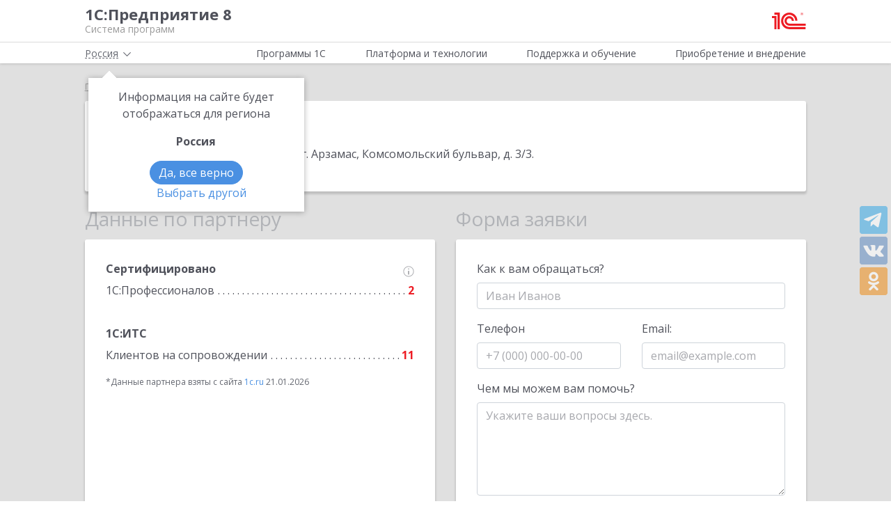

--- FILE ---
content_type: text/html; charset=UTF-8
request_url: https://v8.1c.ru/partner/1320/
body_size: 10064
content:
<!DOCTYPE html>
<html lang="ru">
<head>
    <meta http-equiv="X-UA-Compatible" content="IE=edge" />
    <meta name="viewport" content="width=device-width, initial-scale=1, shrink-to-fit=no">

    <link rel="preload" href="https://fonts.googleapis.com/css?family=Open+Sans:400,300,700&subset=cyrillic&display=fallback&display=swap"  crossorigin="anonymous" as="font">
    <link rel="preload" href="/local/templates/main/css/custom-bootstrap.min.css" as="style">
    <link rel="preload" href="/local/templates/main/css/core.min.css?hash=9747995dfe76f69cd0aa4ed1da3fd828" as="style">
    
    <link rel="dns-prefetch" href="https://fonts.googleapis.com" crossorigin="" />
    <link rel="dns-prefetch" href="https://fonts.gstatic.com" crossorigin="" />

	<link rel="stylesheet" href="https://fonts.googleapis.com/css?family=Open+Sans:400,300,700&subset=cyrillic&display=fallback&display=swap">
    <link rel="stylesheet" href="/local/templates/main/css/custom-bootstrap.min.css">
	<link rel="stylesheet" href="/local/templates/main/css/core.min.css?hash=9747995dfe76f69cd0aa4ed1da3fd828">
                <title>IT-Expert - официальный партнёр фирмы 1С в Арзамасе</title>

    <link rel="shortcut icon" href="/local/templates/main/img/favicon.ico" />
    <link type="image/x-icon" sizes="120x120" rel="icon" href="/local/templates/main/img/favicon_120px.ico">
    <link sizes="120x120" rel="apple-touch-icon" href="/local/templates/main/img/favicon_120px.ico">

    <link rel="manifest" href="/manifest.webmanifest" />

	
     <meta http-equiv="Content-Type" content="text/html; charset=UTF-8" />
<meta name="robots" content="index, follow" />
<meta name="keywords" content="IT-Expert - официальный партнёр фирмы 1С в Арзамасе" />
<meta name="description" content="IT-Expert - официальный партнёр фирмы 1С в Арзамасе, выбрать аттестованного франчайзи для покупки, внедрения, консультации по продуктам 1С, отправить заявку" />
<script data-skip-moving="true">(function(w, d, n) {var cl = "bx-core";var ht = d.documentElement;var htc = ht ? ht.className : undefined;if (htc === undefined || htc.indexOf(cl) !== -1){return;}var ua = n.userAgent;if (/(iPad;)|(iPhone;)/i.test(ua)){cl += " bx-ios";}else if (/Windows/i.test(ua)){cl += ' bx-win';}else if (/Macintosh/i.test(ua)){cl += " bx-mac";}else if (/Linux/i.test(ua) && !/Android/i.test(ua)){cl += " bx-linux";}else if (/Android/i.test(ua)){cl += " bx-android";}cl += (/(ipad|iphone|android|mobile|touch)/i.test(ua) ? " bx-touch" : " bx-no-touch");cl += w.devicePixelRatio && w.devicePixelRatio >= 2? " bx-retina": " bx-no-retina";if (/AppleWebKit/.test(ua)){cl += " bx-chrome";}else if (/Opera/.test(ua)){cl += " bx-opera";}else if (/Firefox/.test(ua)){cl += " bx-firefox";}ht.className = htc ? htc + " " + cl : cl;})(window, document, navigator);</script>

<link href="/local/templates/main/styles.css?159679435747" type="text/css"  data-template-style="true"  rel="stylesheet" />






<meta property=og:title content='IT-Expert - официальный партнёр фирмы 1С в Арзамасе' />
<meta property=og:description content='IT-Expert - официальный партнёр фирмы 1С в Арзамасе, выбрать аттестованного франчайзи для покупки, внедрения, консультации по продуктам 1С, отправить заявку' />
<meta property=og:url content='https://v8.1c.ru/partner/1320/' />
<meta property=og:image content='https://v8.1c.ru/upload/static/social-media-logo.png' />
<meta property=og:type content='website' />

     </head>
<body data-country="rossiya">
<!-- Yandex.Metrika counter -->
<script type="text/javascript" data-skip-moving="true">
    (function(m,e,t,r,i,k,a){m[i]=m[i]||function(){(m[i].a=m[i].a||[]).push(arguments)};
        m[i].l=1*new Date();k=e.createElement(t),a=e.getElementsByTagName(t)[0],k.async=1,k.src=r,a.parentNode.insertBefore(k,a)})
    (window, document, "script", "/local/templates/main/metrika-tag.js", "ym");

    ym(25243685, "init", {
        clickmap:true,
        trackLinks:true,
        accurateTrackBounce:true,
        webvisor:true
    });
</script>
<noscript><div><img src="https://mc.yandex.ru/watch/25243685" style="position:absolute; left:-9999px;" alt="" /></div></noscript>
<!-- /Yandex.Metrika counter -->

<div id="wrapper">
    <header>
        <div class="top-shadow">

            <div class="bordered">
                <div class="container-fluid">
                    <div class="row">
                        <div class="col-xl-10 offset-xl-1">
                            <div class="panel">
                                <span class="bar">
                                    <svg><use xlink:href="/local/templates/main/svg/main.svg#icon__hamburger_gray"></use></svg>
                                </span>

                                                                    <!--noindex-->
                                    <span class="link" title="/" data-class="title">
                                        <div class="name">1С:Предприятие 8</div>
                                        <div class="slogan">Система программ</div>
                                    </span>
                                    <!--/noindex-->
                                
                                <div class="right">
                                    
                                                                            <!--noindex-->
                                        <span class="link" title="https://1c.ru" data-target="_blank" data-class="logo">
                                            <svg class="icon-logo"><use xlink:href="/local/templates/main/svg/main.svg#icon__logo"></use></svg>
                                        </span>
                                        <!--/noindex-->
                                                                    </div>

                            </div>

                        </div>
                    </div>
                </div>
            </div>

            <div class="container-fluid container-fluid-top">
                <div class="row">
                    <div class="col-xl-10 offset-xl-1">
                        <div class="top only">
                                                        <nav>
                                <ul class='top-nav-js'>
                                    <li class="parent" data-id="1">
                                        <span>Программы 1С</span>
                                    </li>
                                    <li class="parent" data-id="2">
                                        <span>Платформа и технологии</span>
                                    </li>
                                    <li class="parent" data-id="3">
                                        <span>Поддержка и обучение</span>
                                    </li>
                                    <li class="parent" data-id="4">
                                        <span>Приобретение и внедрение</span>
                                    </li>
                                </ul>
                                                                    <div class="subs">
    <div class="sub" data-id="1">
        <div class="wrap">
            <div class="blocks">
                <div class="block">
                    <b>Для кого:</b>
	<a href="/vse-programmy-1c/kholdingi/">
		Корпорации и холдинги			</a>
	<a href="/vse-programmy-1c/dlya-srednego-biznesa/">
		Для среднего бизнеса			</a>
	<a href="/vse-programmy-1c/predprinimateli-i-malyy-biznes/">
		Предприниматели и малый бизнес			</a>
	<a href="/vse-programmy-1c/gosudarstvennye-i-munitsipalnye-uchrezhdeniya/">
		Государственные и муниципальные учреждения			</a>
	<a href="/vse-programmy-1c/nekommercheskie-organizatsii/">
		Некоммерческие организации			</a>
                    <div class="indent-block">
                    <b>Внедрения и&nbsp;локализация</b>
                    <a href="/programmy/otraslevye-resheniya/">
                        Отраслевые решения </a> <a href="/programmy/regional/">
                        Решения для других стран </a> <a href="/applied-solutions/">
                        Внедренные решения </a> <a href="/static/vnedreniya-sistemy-programm-1s-predpriyatie-8/">
                        Крупнейшие проекты </a>
                    </div>
                </div>
                <div class="block">
                    <b>Для чего:</b>
	<a href="/vse-programmy-1c/upravlenie-proizvodstvom/">
		Управление производством			</a>
	<a href="/vse-programmy-1c/upravlenie-prodazhami-i-zakupkami/">
		Управление торговлей			</a>
	<a href="/vse-programmy-1c/upravlenie-finansami/">
		Управление финансами			</a>
	<a href="/vse-programmy-1c/dokumentooborot/">
		Документооборот			</a>
	<a href="/vse-programmy-1c/zarplata-i-upravlenie-personalom/">
		Зарплата и управление персоналом			</a>
	<a href="/vse-programmy-1c/bukhgalterskiy-i-nalogovyy-uchyet/">
		Бухгалтерский и налоговый учёт			</a>
	<a href="/vse-programmy-1c/uchet-i-otchetnost-po-msfo/">
		Учет и отчетность по МСФО			</a>
                    <a href="/static/nalogovyy-monitoring-v-resheniyakh-1s/">Налоговый мониторинг</a>
                    <a href="/vse-programmy-1c/" class="all-prog">Все программы</a>

                </div>
            </div>
        </div>
    </div>
    <div class="sub" data-id="2">
        <div class="wrap">
                <b>Технологическая платформа мирового уровня:</b>
            <div class="blocks">
                <div class="block">
                    <a href="/tekhnologii/overview/"> Обзор системы </a>
					<a href="/platforma/"> Платформа «1С:Предприятие 8» </a> 
					<a href="/tekhnologii/systemnye-trebovaniya-1s-predpriyatiya-8/"> Системные требования «1С:Предприятие&nbsp;8» </a>
					<a href="/platforma/1c-enterprise-development-tools/"> Расширяемая среда разработки - 1C:EDT </a>
					<a href="/static/rasshirennaya-funktsionalnost-urovnya-korp/"> Расширенная функциональность уровня КОРП </a>
					<a href="/platforma/1s-predpriyatie-element/"> Технология «1С:Предприятие.Элемент» </a>
					<a href="/platforma/1s-analitika/"> 1C:Аналитика </a>
					<a href="/static/1c-shina/"> 1С:Шина </a>
					<a href="/tekhnologii/mobilnye-tekhnologii-1s/"> Мобильные технологии 1С </a>
                </div>
                <div class="block">
                 <a href="/tekhnologii/standartnye-biblioteki/"> Стандартные библиотеки </a>
				 <a href="/tekhnologii/obmen-dannymi-i-integratsiya/">                        Интеграция </a>
				 <a href="/tekhnologii/sistema-proektirovaniya-prikladnykh-resheniy/">                       Система проектирования прикладных решений</a>
				 <a href="/tekhnologii/1c-edi/"> Модуль 1C:EDI </a>
				 <a href="/tekhnologii/1s-avtomatizirovannaya-proverka-konfiguratsiy/">1С:Автоматизированная проверка конфигураций</a> 
				 <a href="/tekhnologii/tekhnologii-krupnykh-vnedreniy/korporativnyy-instrumentalnyy-paket/1c-testirovshchik/">                      1С:Тестировщик</a>
				 <a href="/tekhnologii/tekhnologii-krupnykh-vnedreniy/">                        Технологии крупных внедрений </a> 
				 <a href="/tekhnologii/1cfresh/"> Работа в&nbsp;облаке&nbsp;— 1cFresh </a>
				<a href="/static/dwh/"> 1С:Корпоративное хранилище данных </a>
                </div>
            </div>
        </div>
    </div>
    <div class="sub" data-id="3">
        <div class="wrap">
            <div class="blocks">
                <div class="block">
                    <b>Поддержка:</b> <a href="/lawmonitor/">
                        Мониторинг законодательства </a> <a href="/podderzhka-i-obuchenie/integratsiya-s-gosinformsistemami-gis/">
                        Поддержка работы с ГИС </a> <a href="/its/support/">
                        Информационно-технологическое <br>
                        сопровождение </a> <a href="/static/razrabotchikam-i-it-spetsialistam/">
                        Форум для разработчиков </a> <a href="/static/1s-predpriyatie-rabota-s-faylami/">
                        1С:Предприятие 8 — работа с&nbsp;файлами </a>
                </div>
                <div class="block">
                    <b>Обучение:</b> <a href="/static/1s-spetsialistam-po-zarubezhnym-erp/">
                        Cпециалистам по зарубежным ERP </a>
					<a href="/obuchenie-programmistov/">
                        Начинающим разработчикам </a> <a href="/static/portal-dlya-razrabotchikov/">
                        Портал для разработчиков </a> <a href="/metod/">
                        Методические материалы </a> <a href="/metod/courses/">
                        Курсы и&nbsp;экзамены по&nbsp;«1С» </a> <a href="/podderzhka-i-obuchenie/demonstratsionnye-konfiguratsii/">
                        Демонстрационные конфигурации </a> <a href="/podderzhka-i-obuchenie/uchebnye-versii/">
                        Учебные версии </a>
                </div>
            </div>
        </div>
    </div>
    <div class="sub" data-id="4">
        <div class="wrap">
            <div class="blocks">
                <div class="block full">
                    <b>Как купить продукты «1С»:</b> <a href="/price/">
                        Прайс-лист </a>
					<a href="/priobretenie-i-vnedrenie/otvety-na-tipovye-voprosy-po-litsenzirovaniyu-1s-predpriyatiya-8/">
                        Вопросы по лицензированию </a> <a href="http://1c.ru/rentsoft/rent.jsp?utm_source=v8.1c.ru&utm_medium=top_menu">
                        Арендовать «1С:Предприятие 8» </a> <a href="https://1cfresh.com/?utm_source=v8.1c.ru&utm_medium=top_menu">
                        Подписаться на 1С в облаке </a>
                                        <!--'start_frame_cache_top-menu-link'-->                    <a href="/all-partners/rossiya/">
                        Купить «1С:Предприятие 8» </a>
                    <!--'end_frame_cache_top-menu-link'--><a href="/metod/article/vybor-franchayzi-neformalnye-rekomendatsii.htm">
                        Как выбирать партнера </a>
                </div>
            </div>
        </div>
    </div>
</div>                                                            </nav>

                        </div>

                    </div>
                </div>
            </div>

        </div>

        
                    <div class="breadcrumb-top bg-low-gray">
                                    
<div class="breadcrumb">
    <div class="container-fluid">
        <div class="row">
            <div class="col-xl-10 offset-xl-1 col-lg-12">
                <ul >

        <li>
        <!--noindex--><span class="link" title="/" ><span>Главная</span></span><!--/noindex-->
        </li><li class="del"></li>
            <li>
            <span>
                <span>IT-Expert</span>
            </span>
        </li>
                </ul>
            </div>
        </div>
    </div>
</div>
                            </div>
            </header>
<div class="bg-low-gray main">
    <div class="container-fluid">
        <div class="row">
            <div class="col-xl-10 offset-xl-1 full-width content partner">
                <section class="name">
                    <div class="tile" itemscope itemtype="http://schema.org/Organization">
                        <h1 itemprop="name">IT-Expert</h1>
                        <p itemprop="address" itemscope itemtype="http://schema.org/PostalAddress"
                           x-ms-format-detection="none">
                                                            Адрес: <span itemprop="streetAddress">607230, Нижегородская обл., г. Арзамас, Комсомольский бульвар, д. 3/3</span>.<br/>
                                                                                    Телефон: <span itemprop="telephone">+7 (831-47) 7-6543</span>                                                    </p>
                    </div>
                </section>
                <section class="data">
                    <div class="row">
                        <div>
                            <div class="col-lg-6 col-data">
                                <div class="header">Данные по партнеру</div>

                                                                

                                                                <div class="tile active" id="main">
                                                                                                                <div class="list">
                                            <div>
                                                <span class="name clear"><b>Сертифицировано</b></span>
                                                <span class="val">
                                                    <span class="info" data-id="3" data-type="manual">
                                                        <svg><use xlink:href="/local/templates/main/svg/main.svg#icon__info_circle"></use></svg>
                                                    </span>
                                                </span>
                                            </div>
                                                                                                                                        <div>
                                                    <span class="name">1С:Профессионалов</span>
                                                    <span class="val">2</span>
                                                </div>
                                                                                    </div>
                                                                                                                                                                                        <div class="list last">
                                            <div>
                                                <span class="name clear"><b>1С:ИТС</b></span>
                                            </div>
                                                                                            <div>
                                                    <span class="name">Клиентов на&nbsp;сопровождении</span>
                                                    <span class="val">11</span>
                                                </div>
                                                                                    </div>
                                    
                                                                            <p class="note note-size">*Данные партнера взяты с сайта <a
                                                    href="https://1c.ru/rus/partners/franch.jsp?id=1320"
                                                    target="_blank">1c.ru</a> 21.01.2026                                        </p>
                                                                    </div>

                                
                                
                                                            </div>
                            <div class="col-lg-6 col-form">
                                <div class="header">Форма заявки</div>

                                <div class="tile" id="partner-form-block" data-id="1320"
                                     data-name="">
                                                                    </div>
                            </div>
                        </div>
                    </div>
                </section>

                                
                                                                    <section>
                        <div class="header">Адрес на карте</div>
                        <div class="map">
                            <div class="overlay"></div>
                            <div class="yandex-map" data-item-from-coordinates="true"
                                 data-coordinates='[55.405951,43.829899]'></div>
                            <button type="button" class="control" data-open="Свернуть карту"
                                    data-close="Раскрыть карту">Раскрыть карту
                            </button>
                        </div>
                    </section>
                            </div>
        </div>
    </div>
</div>

<div id="info-list" class="hide">
    <div class="info-text-1"><p>Партнер имеет статус «1С:Центр реальной автоматизации», что подтверждает его успешное
            обучение и сертификацию по технологии работы, разработанной «1С». Партнер сможет провести грамотное
            предварительное обследование ваших бизнес-процессов, подлежащих автоматизации, после чего предложит
            оптимальные способы повышения эффективности бизнеса.</p></div>
    <div class="info-text-2"><p>Партнер имеет сертификат соответствия требованиям международного стандарта ISO 9001, что
            подтверждает успешное функционирование в компании системы управления качеством, высокий уровень менеджмента,
            наличие квалифицированного персонала.</p></div>
    <div class="info-text-3">
        <p>Сертификат «1С:Профессионал» подтверждает, что его владелец обладает всеми необходимыми компетенциями по
            установке и администрированию продуктов «1С».</p>
        <p>Сертификат «1С:Специалист» подтверждает, что его владелец обладает всеми необходимыми компетенциями по
            программированию «1С», способен создать или модифицировать конфигурацию, решающую специфические задачи
            учета.</p>
    </div>
    <div class="info-text-4">
        <p>Опубликованные внедрения: конкретные примеры реализованных партнером проектов, включенные в справочник
            «Внедренные решения на основе системы программ «1С:Предприятие 8».</p>
        <p>Опубликованные отзывы: обратная связь от клиентов по реализованным проектам.</p>
    </div>
    <div class="info-text-5">
        <p>Сертификат «1С:Совместимо!» является официальным подтверждением того, что отраслевой продукт прошел в «1С»
            тщательное тестирование на корректность совместной работы и удобство применения с «1С:Предприятием 8».</p>
        <p>Статус «1С-Совместно» свидетельствует о том, что отраслевой продукт был разработан совместно с фирмой «1С» в
            полном соответствии с ее стандартами.</p>
    </div>

    <div class="info-text-6">
        <p>Сертификат «1С:Профессионал» подтверждает, что его владелец обладает всеми необходимыми компетенциями по
            установке, обновлению и администрированию продуктов «1С» для бюджетной сферы, способен оказывать
            консультационные услуги по эффективному применению прикладного решения.</p>
        <p>Сертификат «1С:Специалист-консультант по внедрению прикладного решения» подтверждает, что его владелец имеет
            практический опыт реализации пользовательских задач средствами прикладного решения, способен оказывать
            консультационные услуги по внедрению и сопровождению программных продуктов для бюджетной сферы.</p>
    </div>
    <div class="info-text-7">
        <p>Опубликованные внедрения: конкретные примеры реализованных партнером проектов внедрения продуктов «1С» для
            бюджетного учета, включенные в справочник «Внедренные решения на основе системы программ «1С:Предприятие
            8».</p>
        <p>Государственных учреждений на сопровождении: количество государственных учреждений, которым предоставляется
            полный и качественный набор необходимых услуг, включая консалтинг по управлению процессами в бюджетном
            учете.</p>
    </div>

    <div class="info-text-8">
        <p>Сертификат «1С:Профессионал» подтверждает, что его владелец обладает всеми необходимыми компетенциями по
            решениям фирмы «1С» для автоматизации документооборота.</p>
    </div>
    <div class="info-text-9">
        <p>Опубликованные внедрения: конкретные примеры реализованных партнером проектов внедрения «1С:Документооборота
            8», включенные в справочник «Внедренные решения на основе системы программ «1С:Предприятие 8».</p>
        <p>Автоматизированных рабочих мест: количество рабочих мест пользователей, которые были автоматизированы с
            использованием продуктов «1С» для документооборота.</p>
    </div>

    <div class="info-text-10">
        <p>Сертификат «1С:Профессионал» подтверждает, что его владелец хорошо изучил функциональные возможности
            ERP-решений фирмы «1С».</p>
        <p>Сертификаты «1С:Специалист» и «1С:Специалист-консультант» подтверждают, что их владелец обладает необходимыми
            компетенциями по программированию или оказанию консультационных услуг при внедрении ERP-решений фирмы
            «1С».</p>
    </div>
    <div class="info-text-11">
        <p>Опубликованные внедрения: конкретные примеры реализованных партнером проектов внедрения «1С:ERP», включенные
            в справочник «Внедренные решения на основе системы программ «1С:Предприятие 8».</p>
        <p>Автоматизированных рабочих мест: количество автоматизированных рабочих мест на проектах внедрения ERP-решений
            фирмы «1С» подтверждает масштабность выполненных партнером внедрений.</p>
    </div>
    <div class="info-text-12">
        <p>Число разработанных отраслевых и специализированных решений на базе «1С:ERP» под маркой «1С-Совместно».</p>
    </div>

    <div class="info-text-13">
        <p>Компании, обладающие статусом "Центр сопровождения программ и информационных продуктов фирмы 1С", являются
            ведущими партнерами фирмы "1С" в области регулярного сопровождения пользователей программ "1С:Предприятие" и
            рекомендуются фирмой "1С" при выборе надежного партнера в регионе.</p>
    </div>
    <div class="info-text-14">
        <p>Компании, обладающие статусом "Сертифицированный Сервисный партнер "1С", являются ведущими партнерами фирмы
            "1С" в области информационно-технологического сопровождения 1C и рекомендуются фирмой "1С", наряду с
            "Центрами сопровождения 1С", при выборе надежного партнера в регионе.</p>
    </div>
</div>

<footer>
    <div class="container-fluid top">
        <div class="row">
                            <!--noindex-->
                        <div class="col-xl-4 offset-xl-1 col-lg-4 offset-lg-0 col-md-5 col-sm-5">
                <div class="row">
                    <div class="col-xl-6 col-lg-6 col-md-12">
                        <ul class="menu">
                                                            <!--'start_frame_cache_footer-auth'-->                                <li><span class="link" title="/personal/?login=y">Вход для партнеров 1С</span></li>
                                <!--'end_frame_cache_footer-auth'-->                                <li><span class="link"
                                          title="/podderzhka-i-obuchenie/uchebnye-versii/distributiv-1s-predpriyatie-8-3-versiya-dlya-obucheniya-programmirovaniyu/">Учебная версия</span>
                                </li>
                                <li><span class="link" title="http://1c.ru/rus/firm1c/stdl.htm">Стать партнером</span>
                                </li>
                                                    </ul>
                    </div>
                    <div class="col-xl-6 col-lg-6 col-md-12">
                        <ul class="menu">

                                                            <li><span class="link" title="/policy/">Политика конфиденциальности</span></li>
                                <li><span class="link"
                                          title="&#109;&#97;&#105;&#108;&#116;&#111;&#58;%73%69%74%65%5f%76%38%40%31%63%2e%72%75">Замечания по сайту</span>
                                </li>
                                <li><span class="link" title="/static/drugie-sayty-1s/">Другие сайты</span></li>
                                                    </ul>
                    </div>
                </div>
            </div>
                            <!--/noindex-->
            
            <div class="col-xl-6 col-lg-8 col-md-7 col-sm-7 last">
                <div class="row">
                    <div class="col-xl-6 col-lg-6 about" itemscope itemtype="http://schema.org/Organization">
                        <meta itemprop="name" content="Фирма 1С">
                        <link itemprop="url" href="https://v8.1c.ru">
                        <meta itemprop="logo" content="https://v8.1c.ru/local/templates/main/img/logo1c.png">
                        <div class="wrap">
                                                            <!--noindex-->
                                <span class="link" title="/">
                                    <svg class="icon-logo_footer"><use
                                                xlink:href="/local/templates/main/svg/main.svg#icon__logo"></use></svg>
                                </span>
                                <!--/noindex-->
                                                        <div>
                                <p>
                                    Телефон: <a href="tel:+74957379257" class="phone"><span itemprop="telephone">+7 (495) 737-92-57</span></a>
                                </p>
                                <p>
                                    Email: <span itemprop="email" class="link"
                                                 title="&#109;&#97;&#105;&#108;&#116;&#111;&#58;%73%69%74%65%5f%76%38%40%31%63%2e%72%75">&#115;&#105;&#116;&#101;&#95;&#118;&#56;&#64;&#49;&#99;&#46;&#114;&#117;</span>
                                </p>
                            </div>
                        </div>
                        <div class="address" itemprop="address" itemscope itemtype="http://schema.org/PostalAddress">
                            <meta itemprop="postalCode" content="127473">
                            Отдел продаж: <span itemprop="addressLocality">г. Москва</span>,
                            <span itemprop="streetAddress">улица Селезнёвская, дом&nbsp;21</span>
                        </div>
                    </div>
                    <div class="col-xl-6 col-lg-6">
                                            </div>
                </div>
            </div>
        </div>
    </div>
    <hr>
        <div class="container-fluid">
        <div class="row">
            <div class="col-xl-10 offset-xl-1 col-lg-12">
                <div class="copy">&copy;&nbsp;2026&nbsp; ООО &laquo;1С&raquo;. Все права на сайт защищены
                    <div class="inner_row_copy">© 2011- 2026 ООО «1С-Софт» (                            <span class="link" title="/about.php"
                                  data-target="_blank">о компании</span>). Исключительное право на технологическую платформу «1С:Предприятие&nbsp;8»
                        и типовые конфигурации программных продуктов системы «1С:Предприятие&nbsp;8», представленные на
                        этом сайте, принадлежит ООО «1С-Софт» - 100% дочерней компании ООО «1С»
                    </div>
                </div>
            </div>
        </div>
    </div>
</footer>

</div>

<div class="left-block">
    <div class="top">
        <div class="icon-icon_arrow_left">
            <svg><use xlink:href="/local/templates/main/svg/main.svg#icon__arrow_left"></use></svg>
        </div>
        <div class="icon-icon_hamburger_gray">
            <svg><use xlink:href="/local/templates/main/svg/main.svg#icon__hamburger_gray"></use></svg>
        </div>
    </div>
    <nav>
        <!--'start_frame_cache_header-location-left-block'-->            <span class="city">
                <span>Россия</span>
            <svg class="city-right-icon"><use xlink:href="/local/templates/main/svg/main.svg#icon__arrow_down_city"></use></svg>
            </span>
                    <!--'end_frame_cache_header-location-left-block'-->        <span class="link" data-class="anchor" title="/static/o-firme-1s/">Фирма 1С</span>
        <span class="search">Поиск</span>
    </nav>
</div>

                                    
<script>if(!window.BX)window.BX={};if(!window.BX.message)window.BX.message=function(mess){if(typeof mess==='object'){for(let i in mess) {BX.message[i]=mess[i];} return true;}};</script>
<script>(window.BX||top.BX).message({"JS_CORE_LOADING":"Загрузка...","JS_CORE_NO_DATA":"- Нет данных -","JS_CORE_WINDOW_CLOSE":"Закрыть","JS_CORE_WINDOW_EXPAND":"Развернуть","JS_CORE_WINDOW_NARROW":"Свернуть в окно","JS_CORE_WINDOW_SAVE":"Сохранить","JS_CORE_WINDOW_CANCEL":"Отменить","JS_CORE_WINDOW_CONTINUE":"Продолжить","JS_CORE_H":"ч","JS_CORE_M":"м","JS_CORE_S":"с","JSADM_AI_HIDE_EXTRA":"Скрыть лишние","JSADM_AI_ALL_NOTIF":"Показать все","JSADM_AUTH_REQ":"Требуется авторизация!","JS_CORE_WINDOW_AUTH":"Войти","JS_CORE_IMAGE_FULL":"Полный размер"});</script><script src="/bitrix/js/main/core/core.js?1759482401511455"></script><script>BX.Runtime.registerExtension({"name":"main.core","namespace":"BX","loaded":true});</script>
<script>
</script>
<script>BX.Runtime.registerExtension({"name":"ui.dexie","namespace":"BX.DexieExport","loaded":true});</script>
<script>BX.Runtime.registerExtension({"name":"ls","namespace":"window","loaded":true});</script>
<script>BX.Runtime.registerExtension({"name":"fx","namespace":"window","loaded":true});</script>
<script>BX.Runtime.registerExtension({"name":"fc","namespace":"window","loaded":true});</script>
<script>BX.Runtime.registerExtension({"name":"pull.protobuf","namespace":"BX","loaded":true});</script>
<script>BX.Runtime.registerExtension({"name":"rest.client","namespace":"window","loaded":true});</script>
<script>(window.BX||top.BX).message({"pull_server_enabled":"N","pull_config_timestamp":0,"shared_worker_allowed":"Y","pull_guest_mode":"N","pull_guest_user_id":0,"pull_worker_mtime":1752660266});(window.BX||top.BX).message({"PULL_OLD_REVISION":"Для продолжения корректной работы с сайтом необходимо перезагрузить страницу."});</script>
<script>BX.Runtime.registerExtension({"name":"pull.client","namespace":"BX","loaded":true});</script>
<script>BX.Runtime.registerExtension({"name":"pull","namespace":"window","loaded":true});</script>
<script>(window.BX||top.BX).message({"LANGUAGE_ID":"ru","FORMAT_DATE":"DD.MM.YYYY","FORMAT_DATETIME":"DD.MM.YYYY HH:MI:SS","COOKIE_PREFIX":"BITRIX_SM","SERVER_TZ_OFFSET":"10800","UTF_MODE":"Y","SITE_ID":"s1","SITE_DIR":"\/","USER_ID":"","SERVER_TIME":1769018574,"USER_TZ_OFFSET":0,"USER_TZ_AUTO":"Y","bitrix_sessid":"be2942a7e250a0b3648fd3bc5c1bef00"});</script><script src="/bitrix/js/main/core/core_ls.js?17526604994201"></script>
<script src="/bitrix/js/main/core/core_fx.js?157122933916888"></script>
<script src="/bitrix/js/main/core/core_frame_cache.js?175266056016945"></script>
<script src="/bitrix/js/pull/protobuf/protobuf.js?1631012967274055"></script>
<script src="/bitrix/js/pull/protobuf/model.js?163101296770928"></script>
<script src="/bitrix/js/rest/client/rest.client.js?164689758917414"></script>
<script src="/bitrix/js/pull/client/pull.client.js?175266026783861"></script>
<script type="text/javascript" src="/local/templates/main/additional/yamap.js" async defer></script>
<script src="/local/templates/main/additional/composit.js?160553652440181"></script>

<script>
        if (navigator.serviceWorker) {
            navigator.serviceWorker.register('/service-worker.js').then(function(registration) {
            }).catch(function(error) {
            });
        }
    </script>

<script defer src="/local/templates/main/js/chunks/jquery-vendor.28e0aa726cb0488fa379.js"></script>
<script defer src="/local/templates/main/js/chunks/bootstrap-vendor.28e0aa726cb0488fa379.js"></script>
<script defer src="/local/templates/main/js/main.min.28e0aa726cb0488fa379.js"></script>
<script>
    if ('BeforeInstallPromptEvent' in window) {
        window.addEventListener('beforeinstallprompt', function (e) {
            e.userChoice.then(function (choiceResult) {
                /*if(choiceResult.outcome == 'dismissed') {
                }
                else {
                }*/
            });
        });
    }
</script>

</body>
</html>


--- FILE ---
content_type: text/html; charset=UTF-8
request_url: https://v8.1c.ru/ajax/partner/partner-order-form-template.php
body_size: 792
content:

<form method="POST" data-action="/ajax/product/its-order.php" class="partner-form ajax-form needs-validation"
      novalidate>
    <input type="hidden" name="sessid" id="sessid" value="be2942a7e250a0b3648fd3bc5c1bef00" />    <input type="text" name="url" style="display: none">
    <input type="text" name="email" style="display: none">
    <input type="hidden" name="partner" value="1320">
            <input type="hidden" name="last_viewed_name" value="">
            <div class="form-group">
        <label for="formFIO">Как к вам обращаться?</label>
        <input type="text" name="fio" class="form-control" id="formFIO" placeholder="Иван Иванов" required>
        <div class="invalid-feedback">Пожалуйста, заполните это поле.</div>
    </div>
    <div class="row">
        <div class="col-lg-6">
            <div class="form-group">
                <label for="formPhone">Телефон</label>
                <input type="tel" name="phone" class="form-control req" id="formPhone" placeholder="+7 (000) 000-00-00"
                       required>
                <div class="invalid-feedback">Пожалуйста, заполните это поле.</div>
            </div>
        </div>
        <div class="col-lg-6">
            <div class="form-group">
                <label for="formEmail">Email:</label>
                <input type="email" name="z18" class="form-control req" id="formEmail" placeholder="email@example.com"
                       required>
                <div class="invalid-feedback">Пожалуйста, заполните это поле.</div>
            </div>
        </div>
    </div>
    <div class="form-group">
        <label for="formHelp">Чем мы можем вам помочь?</label>
                <textarea name="z20" class="form-control" id="formHelp" rows="5" placeholder="Укажите ваши вопросы здесь."></textarea>
    </div>
    <div class="form-group form-check note-size">
        <input class="form-check-input agree" type="checkbox" value="yes" id="checkboxPersonal" name="z36" required>
        <label class="form-check-label" for="checkboxPersonal">
            Согласие <a class="dotted" data-fancybox data-type="iframe" data-src="https://1c.ru/policy.html"
                        href="javascript:;">на обработку</a> персональных данных
        </label>
        <div class="invalid-feedback">Необходимо ваше согласие.</div>
    </div>
    <div class="form-submit d-flex align-items-center justify-content-center">
        <div>
            <button type="submit" class="btn btn-outline-red submit mt-3">Отправить заявку</button>
        </div>
    </div>
    <span class="mt-3 d-block" style="font-size: 12px">Обработка заявки происходит в течение одного рабочего дня.</span>
</form>
